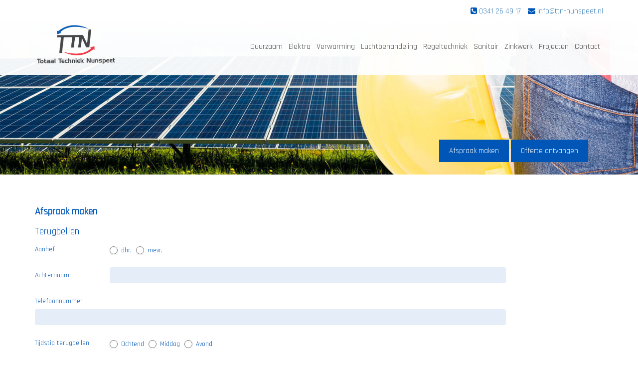

--- FILE ---
content_type: text/html; charset=UTF-8
request_url: https://ttn-nunspeet.nl/afspraak-maken/
body_size: 8954
content:
<!DOCTYPE html>
<!--[if IE 7 ]><html class="no-js ie ie7" lang="nl"><![endif]-->
<!--[if IE 8 ]><html class="no-js ie ie8" lang="nl"><![endif]-->
<!--[if IE 9 ]><html class="no-js ie ie9" lang="nl"><![endif]-->
<!--[if gt IE 9]><html class="no-js ie" lang="nl"><![endif]-->
<!--[if !IE]><!-->
<html class="no-js" lang="nl-NL">
<!--<![endif]-->
<head>
<meta http-equiv="X-UA-Compatible" content="IE=edge" />
<meta charset="UTF-8">
<meta name="viewport" content="width=device-width, initial-scale=1.0">
<title>Afspraak maken - Totaal Techniek Nunspeet</title>
<link rel="profile" href="https://gmpg.org/xfn/11">
<link rel="pingback" href="https://ttn-nunspeet.nl/xmlrpc.php">

<meta name='robots' content='index, follow, max-image-preview:large, max-snippet:-1, max-video-preview:-1' />
	<style>img:is([sizes="auto" i], [sizes^="auto," i]) { contain-intrinsic-size: 3000px 1500px }</style>
	
	<!-- This site is optimized with the Yoast SEO plugin v16.5 - https://yoast.com/wordpress/plugins/seo/ -->
	<link rel="canonical" href="https://ttn-nunspeet.nl/afspraak-maken/" />
	<meta property="og:locale" content="nl_NL" />
	<meta property="og:type" content="article" />
	<meta property="og:title" content="Afspraak maken - Totaal Techniek Nunspeet" />
	<meta property="og:url" content="https://ttn-nunspeet.nl/afspraak-maken/" />
	<meta property="og:site_name" content="Totaal Techniek Nunspeet" />
	<meta property="article:modified_time" content="2016-06-01T09:52:56+00:00" />
	<meta name="twitter:card" content="summary" />
	<script type="application/ld+json" class="yoast-schema-graph">{"@context":"https://schema.org","@graph":[{"@type":"WebSite","@id":"https://ttn-nunspeet.nl/#website","url":"https://ttn-nunspeet.nl/","name":"Totaal Techniek Nunspeet","description":"Uw totaal installateur","potentialAction":[{"@type":"SearchAction","target":"https://ttn-nunspeet.nl/?s={search_term_string}","query-input":"required name=search_term_string"}],"inLanguage":"nl-NL"},{"@type":"WebPage","@id":"https://ttn-nunspeet.nl/afspraak-maken/#webpage","url":"https://ttn-nunspeet.nl/afspraak-maken/","name":"Afspraak maken - Totaal Techniek Nunspeet","isPartOf":{"@id":"https://ttn-nunspeet.nl/#website"},"datePublished":"2016-05-27T10:42:30+00:00","dateModified":"2016-06-01T09:52:56+00:00","breadcrumb":{"@id":"https://ttn-nunspeet.nl/afspraak-maken/#breadcrumb"},"inLanguage":"nl-NL","potentialAction":[{"@type":"ReadAction","target":["https://ttn-nunspeet.nl/afspraak-maken/"]}]},{"@type":"BreadcrumbList","@id":"https://ttn-nunspeet.nl/afspraak-maken/#breadcrumb","itemListElement":[{"@type":"ListItem","position":1,"name":"Home","item":"https://ttn-nunspeet.nl/"},{"@type":"ListItem","position":2,"name":"Afspraak maken"}]}]}</script>
	<!-- / Yoast SEO plugin. -->


<link rel='dns-prefetch' href='//ajax.googleapis.com' />
<script type="text/javascript">
/* <![CDATA[ */
window._wpemojiSettings = {"baseUrl":"https:\/\/s.w.org\/images\/core\/emoji\/16.0.1\/72x72\/","ext":".png","svgUrl":"https:\/\/s.w.org\/images\/core\/emoji\/16.0.1\/svg\/","svgExt":".svg","source":{"concatemoji":"https:\/\/ttn-nunspeet.nl\/wp-includes\/js\/wp-emoji-release.min.js?ver=6.8.2"}};
/*! This file is auto-generated */
!function(s,n){var o,i,e;function c(e){try{var t={supportTests:e,timestamp:(new Date).valueOf()};sessionStorage.setItem(o,JSON.stringify(t))}catch(e){}}function p(e,t,n){e.clearRect(0,0,e.canvas.width,e.canvas.height),e.fillText(t,0,0);var t=new Uint32Array(e.getImageData(0,0,e.canvas.width,e.canvas.height).data),a=(e.clearRect(0,0,e.canvas.width,e.canvas.height),e.fillText(n,0,0),new Uint32Array(e.getImageData(0,0,e.canvas.width,e.canvas.height).data));return t.every(function(e,t){return e===a[t]})}function u(e,t){e.clearRect(0,0,e.canvas.width,e.canvas.height),e.fillText(t,0,0);for(var n=e.getImageData(16,16,1,1),a=0;a<n.data.length;a++)if(0!==n.data[a])return!1;return!0}function f(e,t,n,a){switch(t){case"flag":return n(e,"\ud83c\udff3\ufe0f\u200d\u26a7\ufe0f","\ud83c\udff3\ufe0f\u200b\u26a7\ufe0f")?!1:!n(e,"\ud83c\udde8\ud83c\uddf6","\ud83c\udde8\u200b\ud83c\uddf6")&&!n(e,"\ud83c\udff4\udb40\udc67\udb40\udc62\udb40\udc65\udb40\udc6e\udb40\udc67\udb40\udc7f","\ud83c\udff4\u200b\udb40\udc67\u200b\udb40\udc62\u200b\udb40\udc65\u200b\udb40\udc6e\u200b\udb40\udc67\u200b\udb40\udc7f");case"emoji":return!a(e,"\ud83e\udedf")}return!1}function g(e,t,n,a){var r="undefined"!=typeof WorkerGlobalScope&&self instanceof WorkerGlobalScope?new OffscreenCanvas(300,150):s.createElement("canvas"),o=r.getContext("2d",{willReadFrequently:!0}),i=(o.textBaseline="top",o.font="600 32px Arial",{});return e.forEach(function(e){i[e]=t(o,e,n,a)}),i}function t(e){var t=s.createElement("script");t.src=e,t.defer=!0,s.head.appendChild(t)}"undefined"!=typeof Promise&&(o="wpEmojiSettingsSupports",i=["flag","emoji"],n.supports={everything:!0,everythingExceptFlag:!0},e=new Promise(function(e){s.addEventListener("DOMContentLoaded",e,{once:!0})}),new Promise(function(t){var n=function(){try{var e=JSON.parse(sessionStorage.getItem(o));if("object"==typeof e&&"number"==typeof e.timestamp&&(new Date).valueOf()<e.timestamp+604800&&"object"==typeof e.supportTests)return e.supportTests}catch(e){}return null}();if(!n){if("undefined"!=typeof Worker&&"undefined"!=typeof OffscreenCanvas&&"undefined"!=typeof URL&&URL.createObjectURL&&"undefined"!=typeof Blob)try{var e="postMessage("+g.toString()+"("+[JSON.stringify(i),f.toString(),p.toString(),u.toString()].join(",")+"));",a=new Blob([e],{type:"text/javascript"}),r=new Worker(URL.createObjectURL(a),{name:"wpTestEmojiSupports"});return void(r.onmessage=function(e){c(n=e.data),r.terminate(),t(n)})}catch(e){}c(n=g(i,f,p,u))}t(n)}).then(function(e){for(var t in e)n.supports[t]=e[t],n.supports.everything=n.supports.everything&&n.supports[t],"flag"!==t&&(n.supports.everythingExceptFlag=n.supports.everythingExceptFlag&&n.supports[t]);n.supports.everythingExceptFlag=n.supports.everythingExceptFlag&&!n.supports.flag,n.DOMReady=!1,n.readyCallback=function(){n.DOMReady=!0}}).then(function(){return e}).then(function(){var e;n.supports.everything||(n.readyCallback(),(e=n.source||{}).concatemoji?t(e.concatemoji):e.wpemoji&&e.twemoji&&(t(e.twemoji),t(e.wpemoji)))}))}((window,document),window._wpemojiSettings);
/* ]]> */
</script>
<link rel='stylesheet' id='formidable-css' href='https://ttn-nunspeet.nl/wp-content/plugins/formidable/css/formidableforms.css?ver=561245' type='text/css' media='all' />
<style id='wp-emoji-styles-inline-css' type='text/css'>

	img.wp-smiley, img.emoji {
		display: inline !important;
		border: none !important;
		box-shadow: none !important;
		height: 1em !important;
		width: 1em !important;
		margin: 0 0.07em !important;
		vertical-align: -0.1em !important;
		background: none !important;
		padding: 0 !important;
	}
</style>
<link rel='stylesheet' id='wp-block-library-css' href='https://ttn-nunspeet.nl/wp-includes/css/dist/block-library/style.min.css?ver=6.8.2' type='text/css' media='all' />
<style id='classic-theme-styles-inline-css' type='text/css'>
/*! This file is auto-generated */
.wp-block-button__link{color:#fff;background-color:#32373c;border-radius:9999px;box-shadow:none;text-decoration:none;padding:calc(.667em + 2px) calc(1.333em + 2px);font-size:1.125em}.wp-block-file__button{background:#32373c;color:#fff;text-decoration:none}
</style>
<style id='global-styles-inline-css' type='text/css'>
:root{--wp--preset--aspect-ratio--square: 1;--wp--preset--aspect-ratio--4-3: 4/3;--wp--preset--aspect-ratio--3-4: 3/4;--wp--preset--aspect-ratio--3-2: 3/2;--wp--preset--aspect-ratio--2-3: 2/3;--wp--preset--aspect-ratio--16-9: 16/9;--wp--preset--aspect-ratio--9-16: 9/16;--wp--preset--color--black: #000000;--wp--preset--color--cyan-bluish-gray: #abb8c3;--wp--preset--color--white: #ffffff;--wp--preset--color--pale-pink: #f78da7;--wp--preset--color--vivid-red: #cf2e2e;--wp--preset--color--luminous-vivid-orange: #ff6900;--wp--preset--color--luminous-vivid-amber: #fcb900;--wp--preset--color--light-green-cyan: #7bdcb5;--wp--preset--color--vivid-green-cyan: #00d084;--wp--preset--color--pale-cyan-blue: #8ed1fc;--wp--preset--color--vivid-cyan-blue: #0693e3;--wp--preset--color--vivid-purple: #9b51e0;--wp--preset--gradient--vivid-cyan-blue-to-vivid-purple: linear-gradient(135deg,rgba(6,147,227,1) 0%,rgb(155,81,224) 100%);--wp--preset--gradient--light-green-cyan-to-vivid-green-cyan: linear-gradient(135deg,rgb(122,220,180) 0%,rgb(0,208,130) 100%);--wp--preset--gradient--luminous-vivid-amber-to-luminous-vivid-orange: linear-gradient(135deg,rgba(252,185,0,1) 0%,rgba(255,105,0,1) 100%);--wp--preset--gradient--luminous-vivid-orange-to-vivid-red: linear-gradient(135deg,rgba(255,105,0,1) 0%,rgb(207,46,46) 100%);--wp--preset--gradient--very-light-gray-to-cyan-bluish-gray: linear-gradient(135deg,rgb(238,238,238) 0%,rgb(169,184,195) 100%);--wp--preset--gradient--cool-to-warm-spectrum: linear-gradient(135deg,rgb(74,234,220) 0%,rgb(151,120,209) 20%,rgb(207,42,186) 40%,rgb(238,44,130) 60%,rgb(251,105,98) 80%,rgb(254,248,76) 100%);--wp--preset--gradient--blush-light-purple: linear-gradient(135deg,rgb(255,206,236) 0%,rgb(152,150,240) 100%);--wp--preset--gradient--blush-bordeaux: linear-gradient(135deg,rgb(254,205,165) 0%,rgb(254,45,45) 50%,rgb(107,0,62) 100%);--wp--preset--gradient--luminous-dusk: linear-gradient(135deg,rgb(255,203,112) 0%,rgb(199,81,192) 50%,rgb(65,88,208) 100%);--wp--preset--gradient--pale-ocean: linear-gradient(135deg,rgb(255,245,203) 0%,rgb(182,227,212) 50%,rgb(51,167,181) 100%);--wp--preset--gradient--electric-grass: linear-gradient(135deg,rgb(202,248,128) 0%,rgb(113,206,126) 100%);--wp--preset--gradient--midnight: linear-gradient(135deg,rgb(2,3,129) 0%,rgb(40,116,252) 100%);--wp--preset--font-size--small: 13px;--wp--preset--font-size--medium: 20px;--wp--preset--font-size--large: 36px;--wp--preset--font-size--x-large: 42px;--wp--preset--spacing--20: 0.44rem;--wp--preset--spacing--30: 0.67rem;--wp--preset--spacing--40: 1rem;--wp--preset--spacing--50: 1.5rem;--wp--preset--spacing--60: 2.25rem;--wp--preset--spacing--70: 3.38rem;--wp--preset--spacing--80: 5.06rem;--wp--preset--shadow--natural: 6px 6px 9px rgba(0, 0, 0, 0.2);--wp--preset--shadow--deep: 12px 12px 50px rgba(0, 0, 0, 0.4);--wp--preset--shadow--sharp: 6px 6px 0px rgba(0, 0, 0, 0.2);--wp--preset--shadow--outlined: 6px 6px 0px -3px rgba(255, 255, 255, 1), 6px 6px rgba(0, 0, 0, 1);--wp--preset--shadow--crisp: 6px 6px 0px rgba(0, 0, 0, 1);}:where(.is-layout-flex){gap: 0.5em;}:where(.is-layout-grid){gap: 0.5em;}body .is-layout-flex{display: flex;}.is-layout-flex{flex-wrap: wrap;align-items: center;}.is-layout-flex > :is(*, div){margin: 0;}body .is-layout-grid{display: grid;}.is-layout-grid > :is(*, div){margin: 0;}:where(.wp-block-columns.is-layout-flex){gap: 2em;}:where(.wp-block-columns.is-layout-grid){gap: 2em;}:where(.wp-block-post-template.is-layout-flex){gap: 1.25em;}:where(.wp-block-post-template.is-layout-grid){gap: 1.25em;}.has-black-color{color: var(--wp--preset--color--black) !important;}.has-cyan-bluish-gray-color{color: var(--wp--preset--color--cyan-bluish-gray) !important;}.has-white-color{color: var(--wp--preset--color--white) !important;}.has-pale-pink-color{color: var(--wp--preset--color--pale-pink) !important;}.has-vivid-red-color{color: var(--wp--preset--color--vivid-red) !important;}.has-luminous-vivid-orange-color{color: var(--wp--preset--color--luminous-vivid-orange) !important;}.has-luminous-vivid-amber-color{color: var(--wp--preset--color--luminous-vivid-amber) !important;}.has-light-green-cyan-color{color: var(--wp--preset--color--light-green-cyan) !important;}.has-vivid-green-cyan-color{color: var(--wp--preset--color--vivid-green-cyan) !important;}.has-pale-cyan-blue-color{color: var(--wp--preset--color--pale-cyan-blue) !important;}.has-vivid-cyan-blue-color{color: var(--wp--preset--color--vivid-cyan-blue) !important;}.has-vivid-purple-color{color: var(--wp--preset--color--vivid-purple) !important;}.has-black-background-color{background-color: var(--wp--preset--color--black) !important;}.has-cyan-bluish-gray-background-color{background-color: var(--wp--preset--color--cyan-bluish-gray) !important;}.has-white-background-color{background-color: var(--wp--preset--color--white) !important;}.has-pale-pink-background-color{background-color: var(--wp--preset--color--pale-pink) !important;}.has-vivid-red-background-color{background-color: var(--wp--preset--color--vivid-red) !important;}.has-luminous-vivid-orange-background-color{background-color: var(--wp--preset--color--luminous-vivid-orange) !important;}.has-luminous-vivid-amber-background-color{background-color: var(--wp--preset--color--luminous-vivid-amber) !important;}.has-light-green-cyan-background-color{background-color: var(--wp--preset--color--light-green-cyan) !important;}.has-vivid-green-cyan-background-color{background-color: var(--wp--preset--color--vivid-green-cyan) !important;}.has-pale-cyan-blue-background-color{background-color: var(--wp--preset--color--pale-cyan-blue) !important;}.has-vivid-cyan-blue-background-color{background-color: var(--wp--preset--color--vivid-cyan-blue) !important;}.has-vivid-purple-background-color{background-color: var(--wp--preset--color--vivid-purple) !important;}.has-black-border-color{border-color: var(--wp--preset--color--black) !important;}.has-cyan-bluish-gray-border-color{border-color: var(--wp--preset--color--cyan-bluish-gray) !important;}.has-white-border-color{border-color: var(--wp--preset--color--white) !important;}.has-pale-pink-border-color{border-color: var(--wp--preset--color--pale-pink) !important;}.has-vivid-red-border-color{border-color: var(--wp--preset--color--vivid-red) !important;}.has-luminous-vivid-orange-border-color{border-color: var(--wp--preset--color--luminous-vivid-orange) !important;}.has-luminous-vivid-amber-border-color{border-color: var(--wp--preset--color--luminous-vivid-amber) !important;}.has-light-green-cyan-border-color{border-color: var(--wp--preset--color--light-green-cyan) !important;}.has-vivid-green-cyan-border-color{border-color: var(--wp--preset--color--vivid-green-cyan) !important;}.has-pale-cyan-blue-border-color{border-color: var(--wp--preset--color--pale-cyan-blue) !important;}.has-vivid-cyan-blue-border-color{border-color: var(--wp--preset--color--vivid-cyan-blue) !important;}.has-vivid-purple-border-color{border-color: var(--wp--preset--color--vivid-purple) !important;}.has-vivid-cyan-blue-to-vivid-purple-gradient-background{background: var(--wp--preset--gradient--vivid-cyan-blue-to-vivid-purple) !important;}.has-light-green-cyan-to-vivid-green-cyan-gradient-background{background: var(--wp--preset--gradient--light-green-cyan-to-vivid-green-cyan) !important;}.has-luminous-vivid-amber-to-luminous-vivid-orange-gradient-background{background: var(--wp--preset--gradient--luminous-vivid-amber-to-luminous-vivid-orange) !important;}.has-luminous-vivid-orange-to-vivid-red-gradient-background{background: var(--wp--preset--gradient--luminous-vivid-orange-to-vivid-red) !important;}.has-very-light-gray-to-cyan-bluish-gray-gradient-background{background: var(--wp--preset--gradient--very-light-gray-to-cyan-bluish-gray) !important;}.has-cool-to-warm-spectrum-gradient-background{background: var(--wp--preset--gradient--cool-to-warm-spectrum) !important;}.has-blush-light-purple-gradient-background{background: var(--wp--preset--gradient--blush-light-purple) !important;}.has-blush-bordeaux-gradient-background{background: var(--wp--preset--gradient--blush-bordeaux) !important;}.has-luminous-dusk-gradient-background{background: var(--wp--preset--gradient--luminous-dusk) !important;}.has-pale-ocean-gradient-background{background: var(--wp--preset--gradient--pale-ocean) !important;}.has-electric-grass-gradient-background{background: var(--wp--preset--gradient--electric-grass) !important;}.has-midnight-gradient-background{background: var(--wp--preset--gradient--midnight) !important;}.has-small-font-size{font-size: var(--wp--preset--font-size--small) !important;}.has-medium-font-size{font-size: var(--wp--preset--font-size--medium) !important;}.has-large-font-size{font-size: var(--wp--preset--font-size--large) !important;}.has-x-large-font-size{font-size: var(--wp--preset--font-size--x-large) !important;}
:where(.wp-block-post-template.is-layout-flex){gap: 1.25em;}:where(.wp-block-post-template.is-layout-grid){gap: 1.25em;}
:where(.wp-block-columns.is-layout-flex){gap: 2em;}:where(.wp-block-columns.is-layout-grid){gap: 2em;}
:root :where(.wp-block-pullquote){font-size: 1.5em;line-height: 1.6;}
</style>
<link rel='stylesheet' id='rby-styling-css' href='https://ttn-nunspeet.nl/wp-content/themes/ttn/assets/css/style.compiled.css?ver=6.8.2' type='text/css' media='all' />
<link rel='stylesheet' id='lightbox-style-css' href='https://ttn-nunspeet.nl/wp-content/themes/ttn/assets/inc/lightbox/css/jquery.fancybox.css?ver=6.8.2' type='text/css' media='all' />
<link rel="https://api.w.org/" href="https://ttn-nunspeet.nl/wp-json/" /><link rel="alternate" title="JSON" type="application/json" href="https://ttn-nunspeet.nl/wp-json/wp/v2/pages/7" /><link rel="EditURI" type="application/rsd+xml" title="RSD" href="https://ttn-nunspeet.nl/xmlrpc.php?rsd" />
<meta name="generator" content="WordPress 6.8.2" />
<link rel='shortlink' href='https://ttn-nunspeet.nl/?p=7' />
<link rel="alternate" title="oEmbed (JSON)" type="application/json+oembed" href="https://ttn-nunspeet.nl/wp-json/oembed/1.0/embed?url=https%3A%2F%2Fttn-nunspeet.nl%2Fafspraak-maken%2F" />
<link rel="alternate" title="oEmbed (XML)" type="text/xml+oembed" href="https://ttn-nunspeet.nl/wp-json/oembed/1.0/embed?url=https%3A%2F%2Fttn-nunspeet.nl%2Fafspraak-maken%2F&#038;format=xml" />
<!--[if lt IE 9]><script src="https://html5shim.googlecode.com/svn/trunk/html5.js"></script><![endif]--><link rel="icon" href="https://ttn-nunspeet.nl/wp-content/uploads/2021/06/cropped-Schermafbeelding-2021-06-03-om-15.15.19-32x32.png" sizes="32x32" />
<link rel="icon" href="https://ttn-nunspeet.nl/wp-content/uploads/2021/06/cropped-Schermafbeelding-2021-06-03-om-15.15.19-192x192.png" sizes="192x192" />
<link rel="apple-touch-icon" href="https://ttn-nunspeet.nl/wp-content/uploads/2021/06/cropped-Schermafbeelding-2021-06-03-om-15.15.19-180x180.png" />
<meta name="msapplication-TileImage" content="https://ttn-nunspeet.nl/wp-content/uploads/2021/06/cropped-Schermafbeelding-2021-06-03-om-15.15.19-270x270.png" />

</head>

<body data-rsssl=1 class="wp-singular page-template-default page page-id-7 wp-theme-ttn">
	
<header id="masthead" class="site-header" role="banner">
	<div class="container">
		<div class="row">
			<div class="site-header-inner">
				<div class="contactinfo col-md-4 col-md-offset-8 pull-right ">
				<i class="fa fa-phone-square" style="color: #0056b7"></i> <a itemprop="phone" class="phone" href="tel:0341 26 49 17"></i>0341 26 49 17</a>				<i class="fa fa-envelope" style="color: #0056b7"></i> <a itemprop="email" href="mailto:info@ttn-nunspeet.nl"></i>info@ttn-nunspeet.nl</a> 
				
				</div>	
		</div>
	</div><!-- .container -->
</header><!-- #masthead -->

<nav class="site-navigation">
	<div class="container-fluid" id="white">
		<div class="container">
		<div class="row">
			<div class="site-navigation-inner ">
				<div class="site-branding col-sm-5 col-md-2 col-xs-9">
					<p class="site-title"><a href="https://ttn-nunspeet.nl/" title="Totaal Techniek Nunspeet" rel="home"><img src="https://ttn-nunspeet.nl/wp-content/themes/ttn/assets/img/logo_totaal_techniek_nunspeet.jpg" /></a></p>
				</div>

				<div class="navbar navbar-default col-sm-12 col-md-9 pull-right">
				<div class="handle">
					Menu
					<div class="mobile-icon">
						<div class="line"></div>
						<div class="line"></div>
						<div class="line"></div>
					</div>
				</div>
				<!-- The WordPress Menu goes here -->
					<div class="menu-hoofdmenu-container"><ul id="main-nav" class="main-nav"><li id="menu-item-50" class="menu-item menu-item-type-post_type menu-item-object-page menu-item-50"><a href="https://ttn-nunspeet.nl/duurzaam/">Duurzaam</a></li>
<li id="menu-item-71" class="menu-item menu-item-type-post_type menu-item-object-page menu-item-71"><a href="https://ttn-nunspeet.nl/elektra/">Elektra</a></li>
<li id="menu-item-70" class="menu-item menu-item-type-post_type menu-item-object-page menu-item-70"><a href="https://ttn-nunspeet.nl/verwarming/">Verwarming</a></li>
<li id="menu-item-69" class="menu-item menu-item-type-post_type menu-item-object-page menu-item-69"><a href="https://ttn-nunspeet.nl/luchtbehandeling/">Luchtbehandeling</a></li>
<li id="menu-item-472" class="menu-item menu-item-type-post_type menu-item-object-page menu-item-472"><a href="https://ttn-nunspeet.nl/regeltechniek/">Regeltechniek</a></li>
<li id="menu-item-68" class="menu-item menu-item-type-post_type menu-item-object-page menu-item-68"><a href="https://ttn-nunspeet.nl/sanitair/">Sanitair</a></li>
<li id="menu-item-67" class="menu-item menu-item-type-post_type menu-item-object-page menu-item-67"><a href="https://ttn-nunspeet.nl/zinkwerk/">Zinkwerk</a></li>
<li id="menu-item-24" class="menu-item menu-item-type-custom menu-item-object-custom menu-item-24"><a href="https://ttn-nunspeet.nl/projecten">Projecten</a></li>
<li id="menu-item-76" class="menu-item menu-item-type-post_type menu-item-object-page menu-item-76"><a href="https://ttn-nunspeet.nl/contact/">Contact</a></li>
</ul></div>
				</div><!-- .navbar -->
			</div>
		</div>
	</div>
	</div><!-- .container -->
	
<div class="singlepage">
	<div class="container ">
		<div class="row">
			<div class="col-sm-8"></div>
				<div class="bottom-align-text col-sm-4 pull-right ">
				<a class="btn secondary " href="https://ttn-nunspeet.nl/afspraak-maken">Afspraak maken </a>
				<a class="btn secondary" href="https://ttn-nunspeet.nl/offerte-ontvangen">Offerte ontvangen </a>
		</div>
		</div>
	</div>
</div>

</nav><!-- .site-navigation -->


<div class="main-content">
	<div class="container">
		<div class="row">
			<div id="content" class="main-content-inner col-sm-12 col-md-10">
		
							
				<article id="post-7" class="post-7 page type-page status-publish hentry odd">
					<header class="page-header">
						<h1 class="page-title">Afspraak maken</h1>
					</header><!-- .entry-header -->
				
					<div class="entry-content">
						<div class="frm_forms  with_frm_style frm_style_formidable-style" id="frm_form_7_container" >
<form enctype="multipart/form-data" method="post" class="frm-show-form " id="form_949cn2" >
<div class="frm_form_fields ">
<fieldset>
<legend class="frm_hidden">Terugbellen</legend>
<h3 class="frm_form_title">Terugbellen</h3>
<div class="frm_fields_container">
<input type="hidden" name="frm_action" value="create" />
<input type="hidden" name="form_id" value="7" />
<input type="hidden" name="frm_hide_fields_7" id="frm_hide_fields_7" value="" />
<input type="hidden" name="form_key" value="949cn2" />
<input type="hidden" name="item_meta[0]" value="" />
<input type="hidden" id="frm_submit_entry_7" name="frm_submit_entry_7" value="46f9139262" /><input type="hidden" name="_wp_http_referer" value="/afspraak-maken/" /><div id="frm_field_97_container" class="frm_form_field form-field  frm_left_container horizontal_radio">
    <label  class="frm_primary_label">Aanhef
        <span class="frm_required"></span>
    </label>
    <div class="frm_opt_container">		<div class="frm_radio" id="frm_radio_97-0">			<label  for="field_s009g2-0">
					<input type="radio" name="item_meta[97]" id="field_s009g2-0" value="dhr."
		   data-invmsg="Aanhef is ongeldig" aria-invalid="false"  /> dhr.</label></div>
		<div class="frm_radio" id="frm_radio_97-1">			<label  for="field_s009g2-1">
					<input type="radio" name="item_meta[97]" id="field_s009g2-1" value="mevr."
		   data-invmsg="Aanhef is ongeldig" aria-invalid="false"  /> mevr.</label></div>
</div>
    
    
</div>
<div id="frm_field_99_container" class="frm_form_field form-field  frm_left_container">
    <label for="field_ghe6l2" class="frm_primary_label">Achternaam
        <span class="frm_required"></span>
    </label>
    <input type="text" id="field_ghe6l2" name="item_meta[99]" value=""  data-invmsg="Achternaam is ongeldig" aria-invalid="false"  />
    
    
</div>
<div id="frm_field_102_container" class="frm_form_field form-field  frm_left_container frm_full">
    <label for="field_z83762" class="frm_primary_label">Telefoonnummer
        <span class="frm_required"></span>
    </label>
    <input type="tel" id="field_z83762" name="item_meta[102]" value=""  style="width:115px" data-invmsg="Telefoonnummer is ongeldig" class="auto_width" aria-invalid="false" pattern="((\+\d{1,3}(-|.| )?\(?\d\)?(-| |.)?\d{1,5})|(\(?\d{2,6}\)?))(-|.| )?(\d{3,4})(-|.| )?(\d{4})(( x| ext)\d{1,5}){0,1}$"  />
    
    
</div>
<div id="frm_field_105_container" class="frm_form_field form-field  frm_left_container horizontal_radio">
    <label  class="frm_primary_label">Tijdstip terugbellen
        <span class="frm_required"></span>
    </label>
    <div class="frm_opt_container">		<div class="frm_radio" id="frm_radio_105-0">			<label  for="field_6tbdz-0">
					<input type="radio" name="item_meta[105]" id="field_6tbdz-0" value="Ochtend"
		   data-invmsg="Tijdstip terugbellen is ongeldig" aria-invalid="false"  /> Ochtend</label></div>
		<div class="frm_radio" id="frm_radio_105-1">			<label  for="field_6tbdz-1">
					<input type="radio" name="item_meta[105]" id="field_6tbdz-1" value="Middag"
		   data-invmsg="Tijdstip terugbellen is ongeldig" aria-invalid="false"  /> Middag</label></div>
		<div class="frm_radio" id="frm_radio_105-2">			<label  for="field_6tbdz-2">
					<input type="radio" name="item_meta[105]" id="field_6tbdz-2" value="Avond"
		   data-invmsg="Tijdstip terugbellen is ongeldig" aria-invalid="false"  /> Avond</label></div>
</div>
    
    
</div>
	<input type="hidden" name="item_key" value="" />
				<div class="frm__681a046b5a831">
				<label for="frm_email_7" >
					Indien je een mens bent, laat dit veld leeg:.				</label>
				<input  id="frm_email_7" type="text" class="frm_verify" name="frm__681a046b5a831" value="" autocomplete="off"  />
			</div>
		<div class="frm_submit">

<input type="submit" value="Verzenden"  />
<img decoding="async" class="frm_ajax_loading" src="https://ttn-nunspeet.nl/wp-content/plugins/formidable/images/ajax_loader.gif" alt="Bezig met versturen"/>

</div></div>
</fieldset>
</div>

</form>
</div>

					</div><!-- .entry-content -->
				</article><!-- #post-## -->
	
		
					
	</div><!-- close .main-content-inner -->
		</div><!-- close .row -->
	</div><!-- close .container -->
	
	
	<div class="container" id="oplossingen">
			<!-- repeater field -->

			
				<!-- einde repeater field -->
				
	</div>


	
	
	
	
	
</div><!-- close .main-content -->
<div class="projects-bar">
	<div class="container">
		 <a href="https://ttn-nunspeet.nl/projecten/"><h2>Onze laatste projecten</h2></a>
		
	<div class="projects">
		<div class="row">
					<div class="col-md-2 col-sm-4 col-xs-6 post-704 projects type-projects status-publish has-post-thumbnail hentry even">
				<div class="project">
					<img width="300" height="169" src="https://ttn-nunspeet.nl/wp-content/uploads/2019/02/TTN-Nunspeet_installatie-luchtkanalen-300x169.jpg" class="attachment-project size-project wp-post-image" alt="luchtkanalen" decoding="async" loading="lazy" srcset="https://ttn-nunspeet.nl/wp-content/uploads/2019/02/TTN-Nunspeet_installatie-luchtkanalen-300x169.jpg 300w, https://ttn-nunspeet.nl/wp-content/uploads/2019/02/TTN-Nunspeet_installatie-luchtkanalen.jpg 1024w" sizes="auto, (max-width: 300px) 100vw, 300px" />				</div>
			</div>
					<div class="col-md-2 col-sm-4 col-xs-6 post-701 projects type-projects status-publish has-post-thumbnail hentry odd">
				<div class="project">
					<img width="300" height="169" src="https://ttn-nunspeet.nl/wp-content/uploads/2019/02/TTN-Nunspeet_installatie-machine-300x169.jpg" class="attachment-project size-project wp-post-image" alt="installatie machine" decoding="async" loading="lazy" />				</div>
			</div>
					<div class="col-md-2 col-sm-4 col-xs-6 post-698 projects type-projects status-publish has-post-thumbnail hentry even">
				<div class="project">
					<img width="300" height="169" src="https://ttn-nunspeet.nl/wp-content/uploads/2019/02/TTN-Nunspeet_gevelverlichting-300x169.jpg" class="attachment-project size-project wp-post-image" alt="gevelverlichting" decoding="async" loading="lazy" srcset="https://ttn-nunspeet.nl/wp-content/uploads/2019/02/TTN-Nunspeet_gevelverlichting-300x169.jpg 300w, https://ttn-nunspeet.nl/wp-content/uploads/2019/02/TTN-Nunspeet_gevelverlichting.jpg 1024w" sizes="auto, (max-width: 300px) 100vw, 300px" />				</div>
			</div>
					<div class="col-md-2 col-sm-4 col-xs-6 post-695 projects type-projects status-publish has-post-thumbnail hentry odd">
				<div class="project">
					<img width="300" height="169" src="https://ttn-nunspeet.nl/wp-content/uploads/2019/02/TTN-Nunspeet-Kiosk-Kampen_vloerverwarming-300x169.jpg" class="attachment-project size-project wp-post-image" alt="" decoding="async" loading="lazy" />				</div>
			</div>
					<div class="col-md-2 col-sm-4 col-xs-6 post-689 projects type-projects status-publish has-post-thumbnail hentry even">
				<div class="project">
					<img width="300" height="169" src="https://ttn-nunspeet.nl/wp-content/uploads/2019/02/Aanleg-sfeerverlichting-feestzaal-300x169.jpg" class="attachment-project size-project wp-post-image" alt="" decoding="async" loading="lazy" srcset="https://ttn-nunspeet.nl/wp-content/uploads/2019/02/Aanleg-sfeerverlichting-feestzaal-300x169.jpg 300w, https://ttn-nunspeet.nl/wp-content/uploads/2019/02/Aanleg-sfeerverlichting-feestzaal.jpg 1024w" sizes="auto, (max-width: 300px) 100vw, 300px" />				</div>
			</div>
					<div class="col-md-2 col-sm-4 col-xs-6 post-685 projects type-projects status-publish has-post-thumbnail hentry odd">
				<div class="project">
					<img width="300" height="169" src="https://ttn-nunspeet.nl/wp-content/uploads/2019/02/TTN-Nunspeet_aanleg-ledverlichting-300x169.jpg" class="attachment-project size-project wp-post-image" alt="" decoding="async" loading="lazy" srcset="https://ttn-nunspeet.nl/wp-content/uploads/2019/02/TTN-Nunspeet_aanleg-ledverlichting-300x169.jpg 300w, https://ttn-nunspeet.nl/wp-content/uploads/2019/02/TTN-Nunspeet_aanleg-ledverlichting.jpg 1024w" sizes="auto, (max-width: 300px) 100vw, 300px" />				</div>
			</div>
				</div>
	</div>

	</div><!-- close .container -->
</div><!-- close .main-content -->

<footer id="footer" class="site-footer" role="contentinfo">
	<div class="container">
		<div class="row">
			<div class="site-footer-inner sidebar">
				<div class="col-md-3 col-sm-6">
					 		<div class="widget widget_tp_contact"> 				
			<span itemscope itemtype="http://schema.org/Organization">
				<p>
					<span itemprop="name"><strong>Totaal Techniek Nunspeet B.V.</strong></span><br />					<span itemprop="address" itemscope itemtype="http://schema.org/PostalAddress">	
						<span itemprop="streetAddress">Kempenlaan 28</span><br /><span itemprop="postalCode">8072 CT</span> <span itemprop="addressLocality">Nunspeet</span><br /><span itemprop="addressCountry">Nederland</span>					</span>
				</p>
				<p>
					<span class="label">E-mail: </span><a itemprop="email" href="mailto:info@ttn-nunspeet.nl">info@ttn-nunspeet.nl</a><br /><span class="label">Telefoon: </span><span itemprop="telephone">0341 26 49 17</span><br />				</p>
				<p>
									</p>
			</span>
		</div>					</div>
				<div class="col-md-3 col-sm-6">
					<div class="widget widget_nav_menu"><div class="menu-footer_menu_1-container"><ul id="menu-footer_menu_1" class="menu"><li id="menu-item-104" class="menu-item menu-item-type-post_type menu-item-object-page menu-item-104"><a href="https://ttn-nunspeet.nl/service/">Service en Onderhoud</a></li>
<li id="menu-item-103" class="menu-item menu-item-type-post_type menu-item-object-page menu-item-103"><a href="https://ttn-nunspeet.nl/advies/">Advies</a></li>
<li id="menu-item-101" class="menu-item menu-item-type-post_type menu-item-object-page menu-item-101"><a href="https://ttn-nunspeet.nl/vacatures/">Vacatures</a></li>
<li id="menu-item-514" class="menu-item menu-item-type-post_type menu-item-object-page menu-item-514"><a href="https://ttn-nunspeet.nl/leveringsvoorwaarden/">Leveringsvoorwaarden</a></li>
</ul></div></div>				</div>
				<div class="col-md-3 col-sm-6">
					<div class="widget widget_nav_menu"><div class="menu-footer_menu_2-container"><ul id="menu-footer_menu_2" class="menu"><li id="menu-item-116" class="menu-item menu-item-type-post_type menu-item-object-page menu-item-116"><a href="https://ttn-nunspeet.nl/referenties/">Referenties</a></li>
<li id="menu-item-491" class="menu-item menu-item-type-post_type menu-item-object-page menu-item-491"><a href="https://ttn-nunspeet.nl/certificering/">Certificering</a></li>
<li id="menu-item-134" class="menu-item menu-item-type-post_type menu-item-object-page current-menu-item page_item page-item-7 current_page_item menu-item-134"><a href="https://ttn-nunspeet.nl/afspraak-maken/" aria-current="page">Afspraak maken</a></li>
<li id="menu-item-331" class="menu-item menu-item-type-post_type menu-item-object-page menu-item-331"><a href="https://ttn-nunspeet.nl/offerte-ontvangen/">Offerte aanvragen</a></li>
</ul></div></div>				</div>
				<div class="col-md-3 col-sm-6">
					<div class="widget widget_text">			<div class="textwidget"><p><a href="https://www.uneto-vni.nl/home" target="_blank" title="Uneto VNI"><img src="https://ttn-nunspeet.nl/wp-content/uploads/2019/01/Logo-TN-Lid-van-TN_diap-M.png"></a><br />
Ontwerp en realisatie: <a href="http://www.4udsign.nl/" target="_blank" title="4udsign">4udsign</a></p>
</div>
		</div>				</div>
			</div>
		</div>
	</div> <!-- close .container -->
</footer> <!-- close #footer -->

<script type="speculationrules">
{"prefetch":[{"source":"document","where":{"and":[{"href_matches":"\/*"},{"not":{"href_matches":["\/wp-*.php","\/wp-admin\/*","\/wp-content\/uploads\/*","\/wp-content\/*","\/wp-content\/plugins\/*","\/wp-content\/themes\/ttn\/*","\/*\\?(.+)"]}},{"not":{"selector_matches":"a[rel~=\"nofollow\"]"}},{"not":{"selector_matches":".no-prefetch, .no-prefetch a"}}]},"eagerness":"conservative"}]}
</script>
<link rel='stylesheet' id='rby-fontawesome-css' href='https://maxcdn.bootstrapcdn.com/font-awesome/4.5.0/css/font-awesome.min.css?ver=6.8.2' type='text/css' media='all' />
<script type="text/javascript" src="https://ajax.googleapis.com/ajax/libs/jquery/2.1.4/jquery.min.js?ver=2.1.4" id="jquery-js"></script>
<script type="text/javascript" src="https://ttn-nunspeet.nl/wp-content/themes/ttn/assets/js/modernizr.js" id="rby-modernizr-js"></script>
<script type="text/javascript" src="https://ttn-nunspeet.nl/wp-content/themes/ttn/assets/js/bootstrap.min.js" id="rby-bootstrap-js-js"></script>
<script type="text/javascript" src="https://ttn-nunspeet.nl/wp-content/themes/ttn/assets/js/flexslider.min.js" id="rby-flexslider-js-js"></script>
<script type="text/javascript" src="https://ttn-nunspeet.nl/wp-content/themes/ttn/assets/js/min.all.js" id="rby-js-js"></script>
<script type="text/javascript" src="https://ttn-nunspeet.nl/wp-content/themes/ttn/assets/inc/lightbox/js/jquery.fancybox.pack.js?ver=6.8.2" id="fancybox-js"></script>
<script type="text/javascript" src="https://ttn-nunspeet.nl/wp-content/themes/ttn/assets/inc/lightbox/js/lightbox.js?ver=6.8.2" id="lightbox-js"></script>
<script type="text/javascript" id="formidable-js-extra">
/* <![CDATA[ */
var frm_js = {"ajax_url":"https:\/\/ttn-nunspeet.nl\/wp-admin\/admin-ajax.php","images_url":"https:\/\/ttn-nunspeet.nl\/wp-content\/plugins\/formidable\/images","loading":"Bezig met laden\u2026","remove":"Verwijderen","offset":"4","nonce":"304b7d0fe8","id":"ID","no_results":"Geen resultaten gevonden","file_spam":"Dat bestand lijkt op Spam.","calc_error":"Er is een fout in de berekening in het veld met sleutel","empty_fields":"Vul de volgende verplichte velden in voordat je een bestand upload.","focus_first_error":"1","include_alert_role":"1","include_resend_email":""};
/* ]]> */
</script>
<script type="text/javascript" src="https://ttn-nunspeet.nl/wp-content/plugins/formidable/js/frm.min.js?ver=6.20" id="formidable-js"></script>

	<!--[if IE 6]>
		<div class="ie6">
			<p>Je maakt gebruik van een oude versie van Internet Explorer. Voor de beste ervaring op deze website raden we je aan (gratis) een modernere browser te gebruiken.			<ul>
				<li><a href="http://www.mozilla.com/" rel="nofollow external">Firefox</a></li>
				<li><a href="http://www.google.com/chrome/" rel="nofollow external">Google Chrome</a></li>
				<li><a href="http://www.apple.com/safari/" rel="nofollow external">Safari</a></li>
				<li><a href="http://www.microsoft.com/windows/internet-explorer/" rel="nofollow external">Internet Explorer</a></li>
			</ul>
		</div>
	<![endif]-->
</body>
</html>

--- FILE ---
content_type: text/javascript
request_url: https://ttn-nunspeet.nl/wp-content/themes/ttn/assets/inc/lightbox/js/lightbox.js?ver=6.8.2
body_size: -7
content:
(function($) {
	$("a[href$='.jpg'], a[href$='.png'], a[href$='.jpeg'], a[href$='.gif']").fancybox();
}) (jQuery);

--- FILE ---
content_type: text/javascript
request_url: https://ttn-nunspeet.nl/wp-content/themes/ttn/assets/js/min.all.js
body_size: -12
content:
$(".handle").on("click",function(){$("nav ul.main-nav").toggleClass("show")});